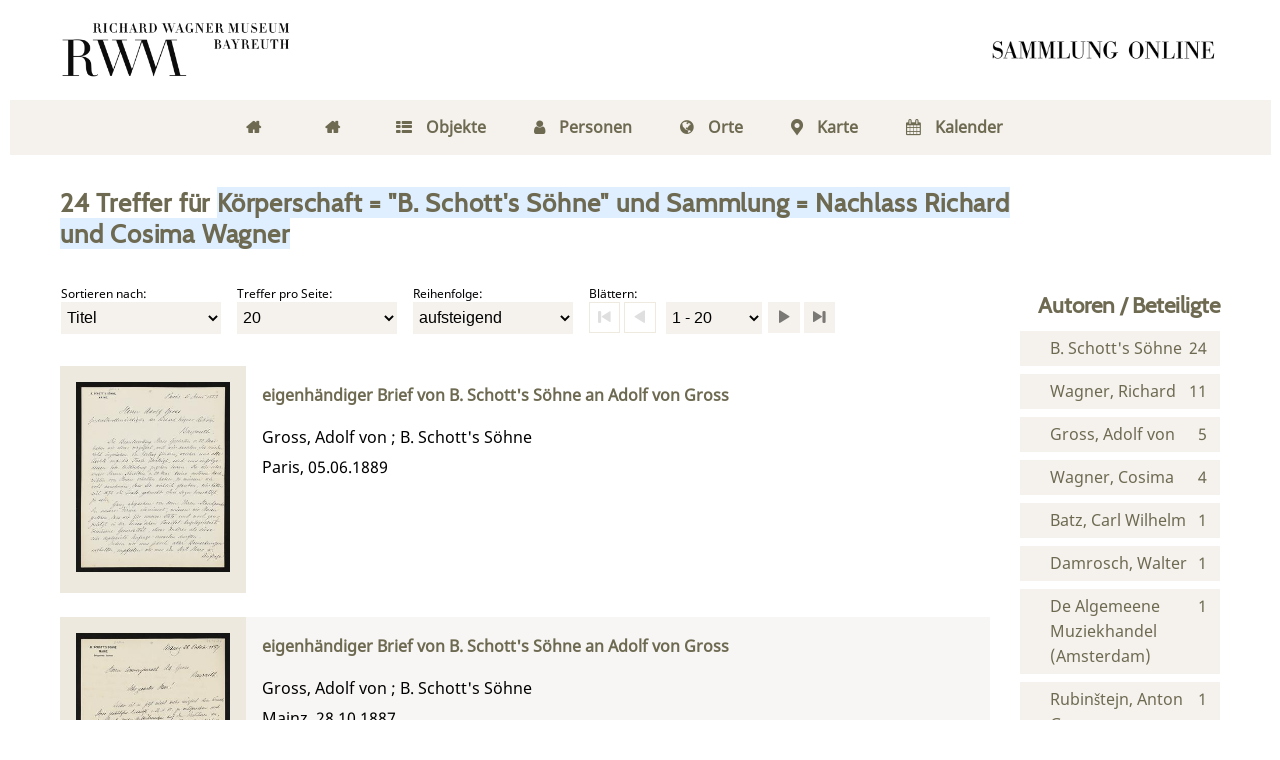

--- FILE ---
content_type: text/html;charset=utf-8
request_url: https://digital.wagnermuseum.de/ncrw/search?&query=vl.corporation%3D%22B.%20Schott%27s%20S%C3%B6hne%22%20and%20vl.domain%3Drwmncrw%20sortBy%20dc.title%2Fasc&operation=searchRetrieve&facets=keyword%3D%22Brief%22
body_size: 6472
content:
<!DOCTYPE html>
<html lang="de"><head><title>Nachlass Richard und Cosima Wagner / Suche K&#246;rperschaft = "B. Schott's S&#246;hne" und Sammlung = Nachlass Richard und Cosima Wagner [1-20]</title><meta http-equiv="Content-Type" content="xml; charset=UTF-8"/><meta name="viewport" content="width = device-width, initial-scale = 1"/><meta name="description" content="Nachlass Richard und Cosima Wagner"/><meta lang="de" content=""/><link rel="shortcut icon" href="/ncrw/domainimage/favicon.png" type="image/x-icon"/><link rel="alternate" type="application/rss+xml" title="Nachlass Richard und Cosima Wagner" href="/ncrw/rss"/><link type="text/css" href="/css/rwm.rwmncrw_content.css?-3573181108462145315" rel="stylesheet"/><script src="/thirdparty/jquery-3.6.0.min.js">&#160;</script><script defer="" src="/static/scripts/main.js">&#160;</script><script defer="" src="/static/scripts/common.js">&#160;</script><script defer="" src="/static/scripts/fulltext.js">&#160;</script><script type="text/javascript" src="/domainresource/static/scripts/custom.js">&#160;</script> 

<script> 
$(document).ready(function() {
 $( "body.bd-guest" ).contextmenu(function(e) {
  e.preventDefault()
 })
});
</script> </head><body style="" class="bd-guest   bd-flexLayout bd-r-rwm bd-m- bd-rwmncrw  bd-retro bd-search bd-portal bd-nav bd-portal-searchResult bd-nav-searchResult bd-search-searchResult bd-listnav"><span style="display:none" id="meta"><var id="tree">&#160;<var id="map-tiles" value="https://{a-b}.tile.openstreetmap.fr/hot/{z}/{x}/{y}.png" class=" places"> </var><var id="map-zoomAdjust" value="0" class=" places"> </var><var id="timeout" value="3600" class=" sessionsys"> </var><var id="name" value="rwmncrw" class=" domain"> </var><var id="relativeRootDomain" value="rwm" class=" domain"> </var><var id="pathinfo" value="/ncrw/search" class=" request"> </var><var id="fulldata" value="false" class=" domain"> </var><var id="search-linkDetailedsearchScope" value="domain" class=" templating"> </var><var id="class" value="search" class=" request"> </var><var id="classtype" value="portal" class=" request"> </var><var id="tab" value="searchResult" class=" request"> </var><var id="id" value="" class=" request"> </var><var id="query" value="vl.corporation=&quot;B. Schott's S&#246;hne&quot; and vl.domain=rwmncrw sortBy dc.title/asc" class=" request"> </var><var id="facets" value="keyword=&quot;Brief&quot;" class=" request"> </var><var id="leftColToggled" value="false" class=" session"> </var><var id="facetFilterToggled" value="false" class=" session"> </var><var id="topheight" value="80" class=" session"> </var><var id="bottomheight" value="20" class=" session"> </var><var id="bodywidth" value="1000" class=" session"> </var><var id="centercolwidth" value="0" class=" session"> </var><var id="middlerowheight" value="476" class=" session"> </var><var id="numberOfThumbs" value="20" class=" session"> </var><var id="clientwidth" value="1000" class=" session"> </var><var id="fullScreen" value="false" class=" session"> </var><var id="staticWidth" value="false" class=" session"> </var><var id="rightcolwidth" value="220" class=" session"> </var><var id="leftcolwidth" value="200" class=" session"> </var><var id="zoomwidth" value="600" class=" session"> </var><var id="mode" value="w" class=" session"> </var><var id="initialized" value="false" class=" session"> </var><var id="sizes" value="128,1200,2000,0,1000,304,1504,504,800" class=" webcache"> </var><var id="availableZoomLevels" value="304,504,800,1000,1504,2000" class=" webcache"> </var><var id="availableZoomLevels" value="304,504,800,1000,1504,2000" class=" webcache"> </var><var id="js-toggleMobileNavi" value="false" class=" templating"> </var><var id="css-mobileMin" value="768px" class=" templating"> </var><var id="tei-on" value="false" class=" templating"> </var><var id="search-alertIfEmpty" value="true" class=" templating"> </var><var id="search-quicksearchScope" value="domain" class=" templating"> </var><var id="search-toggleListMinStructs" value="3" class=" templating"> </var><var id="search-highlightingColor" value="00808066" class=" templating"> </var><var id="layout-wrapperMargins" value="body" class=" templating"> </var><var id="layout-useMiddleContentDIV" value="false" class=" templating"> </var><var id="layout-navPortAboveMiddleContentDIV" value="false" class=" templating"> </var><var id="navPort-align" value="center" class=" templating"> </var><var id="navPath-pageviewStructureResize" value="js" class=" templating"> </var><var id="layout-useLayout" value="flexLayout" class=" templating"> </var><var id="listNavigation-keepToggleState" value="false" class=" templating"> </var><var id="fullscreen-mode" value="None" class=" templating"> </var></var><var id="client" value="browser">&#160;</var><var id="guest" value="true">&#160;</var><var class="layout" id="colleft" value="searchResult,">&#160;</var><var class="layout" id="colright" value="">&#160;</var></span><div id="main" class="divmain "><div id="topParts" class="flex-s-col "><a class="screenreaders" href="#centerParts">zum Inhalt</a><header role="banner" class=""><div id="defaultTop" class="wiki  wiki-top defaultTop wiki-defaultTop defaultTop "><div id="topLogo"><a href="https://www.wagnermuseum.de/" title="Zur Startseite des Richard Wagner Museum"/></div>

<div id="topProject"> <a title="Zur Startseite" href="/"> </a> </div></div><div id="mobileTop" class="defaultTop"><div class="main"><div id="topLogo"><a href="/" title="Zur Startseite des Richard Wagner Museum">&#160;</a></div><div id="topProject"> <a title="Zur Startseite" href="/"> </a> </div><div class="topLiner"><div class="vlsControl vl-mobile-top"><div class="button top-toggler large flat noborder searchglass searchbox toggle"><span style="font-size:0">&#160;</span></div></div></div></div><div class="addbox"><div class="searchbox totoggle"><form method="get" onsubmit="return alertIfEmpty(&quot;mobileQuicksearch&quot;)" name="searchBox" class="searchform" id="mobilequickSearchform" action="/ncrw/search/quick"><a class="textlink  sel " id="searchexpert" href="/ncrw/search" title="Detailsuche"><span>Detailsuche</span></a><div id="mqs-wrap"><label class="screenreaders" for="mobileQuicksearch">Schnellsuche: </label><span class="button large edge slim flat noborder searchglass glassindic"><span style="display:none">&#160;</span></span><input type="text" id="mobileQuicksearch" name="query" class="quicksearch" onfocus="this.value=''" style="" placeholder="Suche " value="" preset="" msg="Bitte mindestens einen Suchbegriff eingeben."/></div><button type="submit" id="quicksearchSubmit" class="button large edge slim flat noborder searchglass"><span class="hidden">OK</span></button></form></div></div></div></header></div><div id="middleParts" class="flex-s-col "><div id="centerParts" class="maincol "><main role="main" class=""><img alt="" style="position:absolute;left:-9999px" id="cInfo" width="0" height="0"/><var id="isFullzoom" value="false" class="zoomfullScreen"> </var><var id="employsPageview" value="false" class="pagetabs"> </var><var id="webcacheSizes" value="128,304,504,800,1000,1200,1504,2000"> </var><var id="navLastSearchUrl" value="/ncrw/search?&amp;query=vl.corporation%3D%22B.%20Schott%27s%20S%C3%B6hne%22%20and%20vl.domain%3Drwmncrw%20sortBy%20dc.title%2Fasc&amp;operation=searchRetrieve&amp;facets=keyword%3D%22Brief%22"> </var><nav class="navPort  primary "><ul id="navPort" class="nav-inline navPort-nav navPort-search-searchResult"><li class="viewCtrl  tab-home firstCtrl tab-doc tab-nav-home" id="tab-doc-home"><a href="/"><i class="fa">&#160;</i><i class="cap tab">Home</i><i class="cap abbrTab __tabHomeAbbr">Home</i></a></li><li class="viewCtrl  tab-home evenCtrl tab-doc tab-nav-home" id="tab-doc-home"><a href="/"><i class="fa">&#160;</i><i class="cap tab">Home</i><i class="cap abbrTab __tabHomeAbbr">Home</i></a></li><li class="viewCtrl  tab-index tab-nav tab-nav-index" id="tab-nav-index"><a href="/ncrw/nav/index/title?s=signature"><i class="fa">&#160;</i><i class="cap tab">Objekte</i><i class="cap abbrTab __tabIndexAbbr">Index</i></a></li><li class="viewCtrl  tab-list evenCtrl tab-name tab-nav-list" id="tab-name-list"><a href="/ncrw/name/list"><i class="fa">&#160;</i><i class="cap tab">Personen</i></a></li><li class="viewCtrl  tab-list tab-place tab-nav-list" id="tab-place-list"><a href="/ncrw/place/list"><i class="fa">&#160;</i><i class="cap tab">Orte</i></a></li><li class="viewCtrl  tab-map evenCtrl tab-place tab-nav-map" id="tab-place-map"><a href="/ncrw/place/map"><i class="fa">&#160;</i><i class="cap tab">Karte</i></a></li><li class="viewCtrl  tab-list lastCtrl tab-date tab-nav-list" id="tab-date-list"><a href="/ncrw/date/list"><i class="fa">&#160;</i><i class="cap tab">Kalender</i><i class="cap abbrTab __tabDateListAbbr">Kalender</i></a></li><span style="font-size:0px">&#160;</span></ul></nav><a class="screenreaders" name="centerParts">&#160;</a><h1 class="mainheader titlesBar listNavigation-margin" id="searchResHeader"><div class="headertext"><span><span class="titlecount">24</span> Treffer</span><span> f&#252;r </span><span class="searchterm"> K&#246;rperschaft = "B. Schott's S&#246;hne" und Sammlung = Nachlass Richard und Cosima Wagner</span></div></h1><a class="screenreaders" href="#listNavigation">zu den Filteroptionen</a><div class="listNavigation column center " id="listNavigation"><a class="screenreaders" name="listNavigation">&#160;</a><nav role="navigation"><div id="facetDataMainheader"><h4 class="menuheader"><div id="fdmhead">Schlie&#223;en</div></h4></div><div class="listNavBox" id="facetData"><div class="menusection name" style=""><h4 class="menuheader menuheader-name" id=""><div>Autoren / Beteiligte</div></h4><div class="menubox menubox menubox-name"><ul class="vl-nav nav"><li><a name="/ncrw/search" href="?&amp;query=vl.corporation%3D%22B.%20Schott's%20S%C3%B6hne%22%20and%20vl.domain%3Drwmncrw%20sortBy%20dc.title%2Fasc&amp;operation=searchRetrieve&amp;facets=keyword%3D%22Brief%22%20and%20name%3D%22B.%20Schott's%20S%C3%B6hne%22" rel="nofollow"><span class="itemCount" style="float:right"><span>24</span><span class="screenreaders">Eintr&#228;ge f&#252;r </span></span><span class="item">B. Schott's S&#246;hne</span></a></li><li><a name="/ncrw/search" href="?&amp;query=vl.corporation%3D%22B.%20Schott's%20S%C3%B6hne%22%20and%20vl.domain%3Drwmncrw%20sortBy%20dc.title%2Fasc&amp;operation=searchRetrieve&amp;facets=keyword%3D%22Brief%22%20and%20name%3D%22Wagner%2C%20Richard%22" rel="nofollow"><span class="itemCount" style="float:right"><span>11</span><span class="screenreaders">Eintr&#228;ge f&#252;r </span></span><span class="item">Wagner, Richard</span></a></li><li><a name="/ncrw/search" href="?&amp;query=vl.corporation%3D%22B.%20Schott's%20S%C3%B6hne%22%20and%20vl.domain%3Drwmncrw%20sortBy%20dc.title%2Fasc&amp;operation=searchRetrieve&amp;facets=keyword%3D%22Brief%22%20and%20name%3D%22Gross%2C%20Adolf%20von%22" rel="nofollow"><span class="itemCount" style="float:right"><span>5</span><span class="screenreaders">Eintr&#228;ge f&#252;r </span></span><span class="item">Gross, Adolf von</span></a></li><li><a name="/ncrw/search" href="?&amp;query=vl.corporation%3D%22B.%20Schott's%20S%C3%B6hne%22%20and%20vl.domain%3Drwmncrw%20sortBy%20dc.title%2Fasc&amp;operation=searchRetrieve&amp;facets=keyword%3D%22Brief%22%20and%20name%3D%22Wagner%2C%20Cosima%22" rel="nofollow"><span class="itemCount" style="float:right"><span>4</span><span class="screenreaders">Eintr&#228;ge f&#252;r </span></span><span class="item">Wagner, Cosima</span></a></li><li><a name="/ncrw/search" href="?&amp;query=vl.corporation%3D%22B.%20Schott's%20S%C3%B6hne%22%20and%20vl.domain%3Drwmncrw%20sortBy%20dc.title%2Fasc&amp;operation=searchRetrieve&amp;facets=keyword%3D%22Brief%22%20and%20name%3D%22Batz%2C%20Carl%20Wilhelm%22" rel="nofollow"><span class="itemCount" style="float:right"><span>1</span><span class="screenreaders">Eintr&#228;ge f&#252;r </span></span><span class="item">Batz, Carl Wilhelm</span></a></li><li><a name="/ncrw/search" href="?&amp;query=vl.corporation%3D%22B.%20Schott's%20S%C3%B6hne%22%20and%20vl.domain%3Drwmncrw%20sortBy%20dc.title%2Fasc&amp;operation=searchRetrieve&amp;facets=keyword%3D%22Brief%22%20and%20name%3D%22Damrosch%2C%20Walter%22" rel="nofollow"><span class="itemCount" style="float:right"><span>1</span><span class="screenreaders">Eintr&#228;ge f&#252;r </span></span><span class="item">Damrosch, Walter</span></a></li><li><a name="/ncrw/search" href="?&amp;query=vl.corporation%3D%22B.%20Schott's%20S%C3%B6hne%22%20and%20vl.domain%3Drwmncrw%20sortBy%20dc.title%2Fasc&amp;operation=searchRetrieve&amp;facets=keyword%3D%22Brief%22%20and%20name%3D%22De%20Algemeene%20Muziekhandel%20(Amsterdam)%22" rel="nofollow"><span class="itemCount" style="float:right"><span>1</span><span class="screenreaders">Eintr&#228;ge f&#252;r </span></span><span class="item">De Algemeene Muziekhandel (Amsterdam)</span></a></li><li><a name="/ncrw/search" href="?&amp;query=vl.corporation%3D%22B.%20Schott's%20S%C3%B6hne%22%20and%20vl.domain%3Drwmncrw%20sortBy%20dc.title%2Fasc&amp;operation=searchRetrieve&amp;facets=keyword%3D%22Brief%22%20and%20name%3D%22Rubin%C5%A1tejn%2C%20Anton%20G.%22" rel="nofollow"><span class="itemCount" style="float:right"><span>1</span><span class="screenreaders">Eintr&#228;ge f&#252;r </span></span><span class="item">Rubin&#353;tejn, Anton G.</span></a></li><li><a name="/ncrw/search" href="?&amp;query=vl.corporation%3D%22B.%20Schott's%20S%C3%B6hne%22%20and%20vl.domain%3Drwmncrw%20sortBy%20dc.title%2Fasc&amp;operation=searchRetrieve&amp;facets=keyword%3D%22Brief%22%20and%20name%3D%22Strecker%2C%20Ludwig%2C%20senior%22" rel="nofollow"><span class="itemCount" style="float:right"><span>1</span><span class="screenreaders">Eintr&#228;ge f&#252;r </span></span><span class="item">Strecker, Ludwig, senior</span></a></li><li><a name="/ncrw/search" href="?&amp;query=vl.corporation%3D%22B.%20Schott's%20S%C3%B6hne%22%20and%20vl.domain%3Drwmncrw%20sortBy%20dc.title%2Fasc&amp;operation=searchRetrieve&amp;facets=keyword%3D%22Brief%22%20and%20name%3D%22Voltz%20und%20Batz%22" rel="nofollow"><span class="itemCount" style="float:right"><span>1</span><span class="screenreaders">Eintr&#228;ge f&#252;r </span></span><span class="item">Voltz und Batz</span></a></li><li><a name="/ncrw/search" href="?&amp;query=vl.corporation%3D%22B.%20Schott's%20S%C3%B6hne%22%20and%20vl.domain%3Drwmncrw%20sortBy%20dc.title%2Fasc&amp;operation=searchRetrieve&amp;facets=keyword%3D%22Brief%22%20and%20name%3D%22Voltz%2C%20Carl%22" class="toggled-facetitems" rel="nofollow"><span class="itemCount" style="float:right"><span>1</span><span class="screenreaders">Eintr&#228;ge f&#252;r </span></span><span class="item">Voltz, Carl</span></a></li></ul></div><a class="toggle-facetitems toggle-facetitems-name expand-facetitems">Zeige 1 weitere</a><a class="toggle-facetitems reduce-facetitems" style="display:none">Zeige erste 10</a></div><div class="menusection d100" style=""><h4 class="menuheader menuheader-d100" id=""><div>Zeitr&#228;ume</div></h4><div class="menubox menubox menubox-d100"><ul class="vl-nav nav"><li><a name="/ncrw/search" href="?&amp;query=vl.corporation%3D%22B.%20Schott's%20S%C3%B6hne%22%20and%20vl.domain%3Drwmncrw%20sortBy%20dc.title%2Fasc&amp;operation=searchRetrieve&amp;facets=keyword%3D%22Brief%22%20and%20d100%3D%221800%22" rel="nofollow"><span class="itemCount" style="float:right"><span>22</span><span class="screenreaders">Eintr&#228;ge f&#252;r </span></span><span class="item">1801-1900</span></a></li><li><a name="/ncrw/search" href="?&amp;query=vl.corporation%3D%22B.%20Schott's%20S%C3%B6hne%22%20and%20vl.domain%3Drwmncrw%20sortBy%20dc.title%2Fasc&amp;operation=searchRetrieve&amp;facets=keyword%3D%22Brief%22%20and%20d100%3D%221900%22" rel="nofollow"><span class="itemCount" style="float:right"><span>1</span><span class="screenreaders">Eintr&#228;ge f&#252;r </span></span><span class="item">1901-2000</span></a></li></ul></div></div><div class="menusection keyword" style=""><h4 class="menuheader menuheader-keyword" id=""><div>Schlagw&#246;rter</div></h4><div class="menubox menubox menubox-keyword"><ul class="vl-nav nav"><li><a title="Filter aufheben" name="/ncrw/search" href="?&amp;query=vl.corporation%3D%22B.%20Schott's%20S%C3%B6hne%22%20and%20vl.domain%3Drwmncrw%20sortBy%20dc.title%2Fasc&amp;operation=searchRetrieve" rel="nofollow" class="sel"><span class="itemCount" style="float:right"><span>24</span><span class="screenreaders">Eintr&#228;ge f&#252;r </span></span><span class="item">Brief</span></a></li></ul></div></div><div class="menusection country" style=""><h4 class="menuheader menuheader-country" id=""><div>Staaten</div></h4><div class="menubox menubox menubox-country"><ul class="vl-nav nav"><li><a name="/ncrw/search" href="?&amp;query=vl.corporation%3D%22B.%20Schott's%20S%C3%B6hne%22%20and%20vl.domain%3Drwmncrw%20sortBy%20dc.title%2Fasc&amp;operation=searchRetrieve&amp;facets=keyword%3D%22Brief%22%20and%20country%3D%22102017%22" rel="nofollow"><span class="itemCount" style="float:right"><span>21</span><span class="screenreaders">Eintr&#228;ge f&#252;r </span></span><span class="item">Deutschland</span></a></li><li><a name="/ncrw/search" href="?&amp;query=vl.corporation%3D%22B.%20Schott's%20S%C3%B6hne%22%20and%20vl.domain%3Drwmncrw%20sortBy%20dc.title%2Fasc&amp;operation=searchRetrieve&amp;facets=keyword%3D%22Brief%22%20and%20country%3D%22102039%22" rel="nofollow"><span class="itemCount" style="float:right"><span>1</span><span class="screenreaders">Eintr&#228;ge f&#252;r </span></span><span class="item">Frankreich</span></a></li><li><a name="/ncrw/search" href="?&amp;query=vl.corporation%3D%22B.%20Schott's%20S%C3%B6hne%22%20and%20vl.domain%3Drwmncrw%20sortBy%20dc.title%2Fasc&amp;operation=searchRetrieve&amp;facets=keyword%3D%22Brief%22%20and%20country%3D%22102046%22" rel="nofollow"><span class="itemCount" style="float:right"><span>1</span><span class="screenreaders">Eintr&#228;ge f&#252;r </span></span><span class="item">Vereinigtes K&#246;nigreich</span></a></li></ul></div></div><div class="menusection state" style=""><h4 class="menuheader menuheader-state" id=""><div>Regionen</div></h4><div class="menubox menubox menubox-state"><ul class="vl-nav nav"><li><a name="/ncrw/search" href="?&amp;query=vl.corporation%3D%22B.%20Schott's%20S%C3%B6hne%22%20and%20vl.domain%3Drwmncrw%20sortBy%20dc.title%2Fasc&amp;operation=searchRetrieve&amp;facets=keyword%3D%22Brief%22%20and%20state%3D%22102077%22" rel="nofollow"><span class="itemCount" style="float:right"><span>21</span><span class="screenreaders">Eintr&#228;ge f&#252;r </span></span><span class="item">Rheinland-Pfalz</span></a></li><li><a name="/ncrw/search" href="?&amp;query=vl.corporation%3D%22B.%20Schott's%20S%C3%B6hne%22%20and%20vl.domain%3Drwmncrw%20sortBy%20dc.title%2Fasc&amp;operation=searchRetrieve&amp;facets=keyword%3D%22Brief%22%20and%20state%3D%22102038%22" rel="nofollow"><span class="itemCount" style="float:right"><span>1</span><span class="screenreaders">Eintr&#228;ge f&#252;r </span></span><span class="item">&#206;le-de-France</span></a></li><li><a name="/ncrw/search" href="?&amp;query=vl.corporation%3D%22B.%20Schott's%20S%C3%B6hne%22%20and%20vl.domain%3Drwmncrw%20sortBy%20dc.title%2Fasc&amp;operation=searchRetrieve&amp;facets=keyword%3D%22Brief%22%20and%20state%3D%22102045%22" rel="nofollow"><span class="itemCount" style="float:right"><span>1</span><span class="screenreaders">Eintr&#228;ge f&#252;r </span></span><span class="item">England</span></a></li></ul></div></div><div class="menusection place" style=""><h4 class="menuheader menuheader-place" id=""><div>Orte</div></h4><div class="menubox menubox menubox-place"><ul class="vl-nav nav"><li><a name="/ncrw/search" href="?&amp;query=vl.corporation%3D%22B.%20Schott's%20S%C3%B6hne%22%20and%20vl.domain%3Drwmncrw%20sortBy%20dc.title%2Fasc&amp;operation=searchRetrieve&amp;facets=keyword%3D%22Brief%22%20and%20place%3D%22101521%22" rel="nofollow"><span class="itemCount" style="float:right"><span>21</span><span class="screenreaders">Eintr&#228;ge f&#252;r </span></span><span class="item">Mainz</span></a></li><li><a name="/ncrw/search" href="?&amp;query=vl.corporation%3D%22B.%20Schott's%20S%C3%B6hne%22%20and%20vl.domain%3Drwmncrw%20sortBy%20dc.title%2Fasc&amp;operation=searchRetrieve&amp;facets=keyword%3D%22Brief%22%20and%20place%3D%22101483%22" rel="nofollow"><span class="itemCount" style="float:right"><span>1</span><span class="screenreaders">Eintr&#228;ge f&#252;r </span></span><span class="item">Paris</span></a></li><li><a name="/ncrw/search" href="?&amp;query=vl.corporation%3D%22B.%20Schott's%20S%C3%B6hne%22%20and%20vl.domain%3Drwmncrw%20sortBy%20dc.title%2Fasc&amp;operation=searchRetrieve&amp;facets=keyword%3D%22Brief%22%20and%20place%3D%22101486%22" rel="nofollow"><span class="itemCount" style="float:right"><span>1</span><span class="screenreaders">Eintr&#228;ge f&#252;r </span></span><span class="item">London</span></a></li></ul></div></div><div class="menusection language" style=""><h4 class="menuheader menuheader-language" id=""><div>Sprachen</div></h4><div class="menubox menubox menubox-language"><ul class="vl-nav nav"><li><a name="/ncrw/search" href="?&amp;query=vl.corporation%3D%22B.%20Schott's%20S%C3%B6hne%22%20and%20vl.domain%3Drwmncrw%20sortBy%20dc.title%2Fasc&amp;operation=searchRetrieve&amp;facets=keyword%3D%22Brief%22%20and%20language%3D%22ger%22" rel="nofollow"><span class="itemCount" style="float:right"><span>23</span><span class="screenreaders">Eintr&#228;ge f&#252;r </span></span><span class="item">Deutsch</span></a></li><li><a name="/ncrw/search" href="?&amp;query=vl.corporation%3D%22B.%20Schott's%20S%C3%B6hne%22%20and%20vl.domain%3Drwmncrw%20sortBy%20dc.title%2Fasc&amp;operation=searchRetrieve&amp;facets=keyword%3D%22Brief%22%20and%20language%3D%22eng%22" rel="nofollow"><span class="itemCount" style="float:right"><span>1</span><span class="screenreaders">Eintr&#228;ge f&#252;r </span></span><span class="item">Englisch</span></a></li></ul></div></div></div></nav></div><nav role="navigation" class="wr-mainheaderNaviBox" content="sort"><div id="mainheaderNaviBox" class="listNavigation-margin"><div id="mainnaviSortBox" class="mainnaviElement "><div><div id="sortByDropdown-label" class="mainnaviCaption">Sortieren nach: </div><span class="drop2"><form><input type="hidden" name="operation" value="searchRetrieve"/><input type="hidden" name="facets" value="keyword=&quot;Brief&quot;"/><select aria-labelledby="sortByDropdown-label" name="query" class="change by " id="sortByDropdown"><option value="vl.corporation=&quot;B. Schott's S&#246;hne&quot; and vl.domain=rwmncrw sortBy relevance/desc">Relevanz</option><option value="vl.corporation=&quot;B. Schott's S&#246;hne&quot; and vl.domain=rwmncrw sortBy dc.title/asc" selected="selected">Titel</option><option value="vl.corporation=&quot;B. Schott's S&#246;hne&quot; and vl.domain=rwmncrw sortBy bib.personalName/asc">Autor / Beteiligte</option><option value="vl.corporation=&quot;B. Schott's S&#246;hne&quot; and vl.domain=rwmncrw sortBy bib.originPlace/asc">Ort</option><option value="vl.corporation=&quot;B. Schott's S&#246;hne&quot; and vl.domain=rwmncrw sortBy dc.date/asc">Jahr</option></select></form></span></div></div><div id="mainnaviMax" class="mainnaviElement "><div><div id="maxDropdown-label" class="mainnaviCaption">Treffer pro Seite: </div><form method="get"><select aria-labelledby="maxDropdown-label" id="maxDropdown" name="maximumRecords" class="change"><option value="10">10</option><option value="20" selected="selected">20</option><option value="30">30</option><option value="50">50</option><option value="100">100</option></select><input type="hidden" name="query" value="vl.corporation=&quot;B. Schott's S&#246;hne&quot; and vl.domain=rwmncrw sortBy dc.title/asc"/><input type="hidden" name="operation" value="searchRetrieve"/><input type="hidden" name="facets" value="keyword=&quot;Brief&quot;"/></form></div></div><div id="mainnaviOrder" class="mainnaviElement "><div><div id="sortOrderDropdown-label" class="mainnaviCaption">Reihenfolge: </div><form method="get"><input type="hidden" name="operation" value="searchRetrieve"/><input type="hidden" name="facets" value="keyword=&quot;Brief&quot;"/><select aria-labelledby="sortOrderDropdown-label" id="sortOrderDropdown" class="change" name="query"><option selected="selected" value="vl.corporation=&quot;B. Schott's S&#246;hne&quot; and vl.domain=rwmncrw sortBy dc.title/asc">aufsteigend</option><option value="vl.corporation=&quot;B. Schott's S&#246;hne&quot; and vl.domain=rwmncrw sortBy dc.title/desc">absteigend</option></select></form></div></div><div id="mainnaviControls" class="mainnaviElement"><div><div id="navDropdown-label" class="mainnaviCaption">Bl&#228;ttern: </div><span class="naviControls"><div class="paginglink"><span class="vls-button start_s inactive"><span class="screenreaders">Erste Seite</span></span></div><div class="paginglink"><span class="vls-button back_s inactive"><span class="screenreaders">Vorige Seite</span></span></div><span class="drop"><span class="drop"><form method="get"><label class="screenreaders" for="navDropdown">Gehe zu Seiten</label><select id="navDropdown" title="Gehe zu Seiten" name="startRecord" class="change offset"><option value="1" selected="selected">1 - 20</option><option value="21">21 - 24</option></select><input type="hidden" name="query" value="vl.corporation=&quot;B. Schott's S&#246;hne&quot; and vl.domain=rwmncrw sortBy dc.title/asc"/><input type="hidden" name="operation" value="searchRetrieve"/><input type="hidden" name="facets" value="keyword=&quot;Brief&quot;"/></form></span></span><div class="paginglink"><a class="vls-button forw" href="/ncrw/search?query=vl.corporation%3D%22B.%20Schott%27s%20S%C3%B6hne%22%20and%20vl.domain%3Drwmncrw%20sortBy%20dc.title%2Fasc&amp;operation=searchRetrieve&amp;facets=keyword%3D%22Brief%22&amp;startRecord=21" rel="nofollow" title="N&#228;chste Seite"><span class="screenreaders">N&#228;chste Seite</span></a></div><div class="paginglink"><a class="vls-button end" href="/ncrw/search?query=vl.corporation%3D%22B.%20Schott%27s%20S%C3%B6hne%22%20and%20vl.domain%3Drwmncrw%20sortBy%20dc.title%2Fasc&amp;operation=searchRetrieve&amp;facets=keyword%3D%22Brief%22&amp;startRecord=21" rel="nofollow" title="Letzte Seite"><span class="screenreaders">Letzte Seite</span></a></div></span></div></div></div></nav><div id="mainheaderNaviBox-after" class="mainheader listNavigation-margin">&#160;</div><ul id="searchResult" class="vls-list md-list csslayout listNavigation-margin " aria-controls="mainheaderNaviBox"><li><div class="csslayout thumb"><a class="thumb" href="/ncrw/content/titleinfo/60513"><img alt="Titelblatt" loading="lazy" class="transparency" src="/rwmncrw/download/webcache/304/51250" style="width:154px; height:190px"/></a></div><div class="csslayout miniTitleinfo"><div class="bdata"><h3><a class="title" href="/ncrw/content/titleinfo/60513">eigenh&#228;ndiger Brief von B. Schott's S&#246;hne an Adolf von Gross</a></h3><div class="author"><span class="role-rcp">Gross, Adolf von</span><span> ; </span><span class="role-aut">B. Schott's S&#246;hne</span></div><div class="origin">Paris, 05.06.1889</div></div></div></li><li><div class="csslayout thumb"><a class="thumb" href="/ncrw/content/titleinfo/60515"><img alt="Titelblatt" loading="lazy" class="transparency" src="/rwmncrw/download/webcache/304/51253" style="width:154px; height:195px"/></a></div><div class="csslayout miniTitleinfo"><div class="bdata"><h3><a class="title" href="/ncrw/content/titleinfo/60515">eigenh&#228;ndiger Brief von B. Schott's S&#246;hne an Adolf von Gross</a></h3><div class="author"><span class="role-rcp">Gross, Adolf von</span><span> ; </span><span class="role-aut">B. Schott's S&#246;hne</span></div><div class="origin">Mainz, 28.10.1887</div></div></div></li><li><div class="csslayout thumb"><a class="thumb" href="/ncrw/content/titleinfo/60517"><img alt="Titelblatt" loading="lazy" class="transparency" src="/rwmncrw/download/webcache/304/51255" style="width:154px; height:187px"/></a></div><div class="csslayout miniTitleinfo"><div class="bdata"><h3><a class="title" href="/ncrw/content/titleinfo/60517">eigenh&#228;ndiger Brief von B. Schott's S&#246;hne an Adolf von Gross</a></h3><div class="author"><span class="role-rcp">Gross, Adolf von</span><span> ; </span><span class="role-aut">B. Schott's S&#246;hne</span></div><div class="origin">Mainz, 12.06.1888</div></div></div></li><li><div class="csslayout thumb"><a class="thumb" href="/ncrw/content/titleinfo/60525"><img alt="Titelblatt" loading="lazy" class="transparency" src="/rwmncrw/download/webcache/304/51261" style="width:154px; height:191px"/></a></div><div class="csslayout miniTitleinfo"><div class="bdata"><h3><a class="title" href="/ncrw/content/titleinfo/60525">eigenh&#228;ndiger Brief von B. Schott's S&#246;hne an Adolf von Gross</a></h3><div class="author"><span class="role-rcp">Gross, Adolf von</span><span> ; </span><span class="role-aut">B. Schott's S&#246;hne</span></div><div class="origin">Mainz, 12.10.1896</div></div></div></li><li><div class="csslayout thumb"><a class="thumb" href="/ncrw/content/titleinfo/60523"><img alt="Titelblatt" loading="lazy" class="transparency" src="/rwmncrw/download/webcache/304/51259" style="width:154px; height:191px"/></a></div><div class="csslayout miniTitleinfo"><div class="bdata"><h3><a class="title" href="/ncrw/content/titleinfo/60523">eigenh&#228;ndiger Brief von B. Schott's S&#246;hne an Adolf von Gross, eigenh&#228;ndige Zeilen von Adolf von Gro&#223; an B. Schott's S&#246;hne</a></h3><div class="author"><span class="role-rcp">Gross, Adolf von</span><span> ; </span><span class="role-aut">B. Schott's S&#246;hne</span><span> ; </span><span class="role-aut">Gross, Adolf von</span><span> ; </span><span class="role-rcp">B. Schott's S&#246;hne</span></div><div class="origin">Mainz, 01.10.1896</div></div></div></li><li><div class="csslayout thumb"><a class="thumb" href="/ncrw/content/titleinfo/60509"><img alt="Titelblatt" loading="lazy" class="transparency" src="/rwmncrw/download/webcache/304/51248" style="width:154px; height:195px"/></a></div><div class="csslayout miniTitleinfo"><div class="bdata"><h3><a class="title" href="/ncrw/content/titleinfo/60509">eigenh&#228;ndiger Brief von B. Schott's S&#246;hne an Anton Rubinstein</a></h3><div class="author"><span class="role-rcp">Rubin&#353;tejn, Anton G.</span><span> ; </span><span class="role-aut">B. Schott's S&#246;hne</span></div><div class="origin">Mainz, 20.11.1881</div></div></div></li><li><div class="csslayout thumb"><a class="thumb" href="/ncrw/content/titleinfo/60501"><img alt="Titelblatt" loading="lazy" class="transparency" src="/rwmncrw/download/webcache/304/51232" style="width:154px; height:232px"/></a></div><div class="csslayout miniTitleinfo"><div class="bdata"><h3><a class="title" href="/ncrw/content/titleinfo/60501">eigenh&#228;ndiger Brief von B. Schott's S&#246;hne an Cosima Wagner</a></h3><div class="author"><span class="role-rcp">Wagner, Cosima</span><span> ; </span><span class="role-aut">B. Schott's S&#246;hne</span></div><div class="origin">Mainz, 23.08.1877</div></div></div></li><li><div class="csslayout thumb"><a class="thumb" href="/ncrw/content/titleinfo/60503"><img alt="Titelblatt" loading="lazy" class="transparency" src="/rwmncrw/download/webcache/304/51236" style="width:154px; height:192px"/></a></div><div class="csslayout miniTitleinfo"><div class="bdata"><h3><a class="title" href="/ncrw/content/titleinfo/60503">eigenh&#228;ndiger Brief von B. Schott's S&#246;hne an Cosima Wagner</a></h3><div class="author"><span class="role-rcp">Wagner, Cosima</span><span> ; </span><span class="role-aut">B. Schott's S&#246;hne</span></div><div class="origin">Mainz, 10.11.1877</div></div></div></li><li><div class="csslayout thumb"><a class="thumb" href="/ncrw/content/titleinfo/60505"><img alt="Titelblatt" loading="lazy" class="transparency" src="/rwmncrw/download/webcache/304/51239" style="width:154px; height:234px"/></a></div><div class="csslayout miniTitleinfo"><div class="bdata"><h3><a class="title" href="/ncrw/content/titleinfo/60505">eigenh&#228;ndiger Brief von B. Schott's S&#246;hne an Cosima Wagner</a></h3><div class="author"><span class="role-rcp">Wagner, Cosima</span><span> ; </span><span class="role-aut">B. Schott's S&#246;hne</span></div><div class="origin">Mainz, 14.11.1877</div></div></div></li><li><div class="csslayout thumb"><a class="thumb" href="/ncrw/content/titleinfo/60507"><img alt="Titelblatt" loading="lazy" class="transparency" src="/rwmncrw/download/webcache/304/51243" style="width:154px; height:235px"/></a></div><div class="csslayout miniTitleinfo"><div class="bdata"><h3><a class="title" href="/ncrw/content/titleinfo/60507">eigenh&#228;ndiger Brief von B. Schott's S&#246;hne an Cosima Wagner, eigenh&#228;ndige Zeilen von Ludwig Strecker an Cosima Wagner</a></h3><div class="author"><span class="role-rcp">Wagner, Cosima</span><span> ; </span><span class="role-aut">B. Schott's S&#246;hne</span></div><div class="origin">Mainz, 17.11.1877</div></div></div></li><li><div class="csslayout thumb"><a class="thumb" href="/ncrw/content/titleinfo/91589"><img alt="Titelblatt" loading="lazy" class="transparency" src="/rwmncrw/download/webcache/304/84765" style="width:154px; height:231px"/></a></div><div class="csslayout miniTitleinfo"><div class="bdata"><h3><a class="title" href="/ncrw/content/titleinfo/91589">eigenh&#228;ndiger Brief von B. Schott's S&#246;hne an Richard Wagner</a></h3><div class="author"><span class="role-rcp">Wagner, Richard</span><span> ; </span><span class="role-aut">B. Schott's S&#246;hne</span></div><div class="origin">ohne Ort, ohne Datum</div></div></div></li><li><div class="csslayout thumb"><a class="thumb" href="/ncrw/content/titleinfo/91591"><img alt="Titelblatt" loading="lazy" class="transparency" src="/rwmncrw/download/webcache/304/84764" style="width:154px; height:236px"/></a></div><div class="csslayout miniTitleinfo"><div class="bdata"><h3><a class="title" href="/ncrw/content/titleinfo/91591">eigenh&#228;ndiger Brief von B. Schott's S&#246;hne an Richard Wagner</a></h3><div class="author"><span class="role-rcp">Wagner, Richard</span><span> ; </span><span class="role-aut">B. Schott's S&#246;hne</span></div><div class="origin">Mainz, 19.04.1881</div></div></div></li><li><div class="csslayout thumb"><a class="thumb" href="/ncrw/content/titleinfo/60487"><img alt="Titelblatt" loading="lazy" class="transparency" src="/rwmncrw/download/webcache/304/51211" style="width:154px; height:192px"/></a></div><div class="csslayout miniTitleinfo"><div class="bdata"><h3><a class="title" href="/ncrw/content/titleinfo/60487">eigenh&#228;ndiger Brief von B. Schott's S&#246;hne an Richard Wagner</a></h3><div class="author"><span class="role-rcp">Wagner, Richard</span><span> ; </span><span class="role-aut">B. Schott's S&#246;hne</span></div><div class="origin">Mainz, 10.08.1874</div></div></div></li><li><div class="csslayout thumb"><a class="thumb" href="/ncrw/content/titleinfo/60488"><img alt="Titelblatt" loading="lazy" class="transparency" src="/rwmncrw/download/webcache/304/51213" style="width:154px; height:189px"/></a></div><div class="csslayout miniTitleinfo"><div class="bdata"><h3><a class="title" href="/ncrw/content/titleinfo/60488">eigenh&#228;ndiger Brief von B. Schott's S&#246;hne an Richard Wagner</a></h3><div class="author"><span class="role-rcp">Wagner, Richard</span><span> ; </span><span class="role-aut">B. Schott's S&#246;hne</span></div><div class="origin">Mainz, 18.10.1874</div></div></div></li><li><div class="csslayout thumb"><a class="thumb" href="/ncrw/content/titleinfo/60490"><img alt="Titelblatt" loading="lazy" class="transparency" src="/rwmncrw/download/webcache/304/51214" style="width:154px; height:231px"/></a></div><div class="csslayout miniTitleinfo"><div class="bdata"><h3><a class="title" href="/ncrw/content/titleinfo/60490">eigenh&#228;ndiger Brief von B. Schott's S&#246;hne an Richard Wagner</a></h3><div class="author"><span class="role-rcp">Wagner, Richard</span><span> ; </span><span class="role-aut">B. Schott's S&#246;hne</span></div><div class="origin">Mainz, 23.01.1875</div></div></div></li><li><div class="csslayout thumb"><a class="thumb" href="/ncrw/content/titleinfo/60492"><img alt="Titelblatt" loading="lazy" class="transparency" src="/rwmncrw/download/webcache/304/51219" style="width:154px; height:188px"/></a></div><div class="csslayout miniTitleinfo"><div class="bdata"><h3><a class="title" href="/ncrw/content/titleinfo/60492">eigenh&#228;ndiger Brief von B. Schott's S&#246;hne an Richard Wagner</a></h3><div class="author"><span class="role-rcp">Wagner, Richard</span><span> ; </span><span class="role-aut">B. Schott's S&#246;hne</span></div><div class="origin">Mainz, 13.02.1875</div></div></div></li><li><div class="csslayout thumb"><a class="thumb" href="/ncrw/content/titleinfo/60494"><img alt="Titelblatt" loading="lazy" class="transparency" src="/rwmncrw/download/webcache/304/51222" style="width:154px; height:188px"/></a></div><div class="csslayout miniTitleinfo"><div class="bdata"><h3><a class="title" href="/ncrw/content/titleinfo/60494">eigenh&#228;ndiger Brief von B. Schott's S&#246;hne an Richard Wagner</a></h3><div class="author"><span class="role-rcp">Wagner, Richard</span><span> ; </span><span class="role-aut">B. Schott's S&#246;hne</span></div><div class="origin">Mainz, 23.03.1875</div></div></div></li><li><div class="csslayout thumb"><a class="thumb" href="/ncrw/content/titleinfo/60496"><img alt="Titelblatt" loading="lazy" class="transparency" src="/rwmncrw/download/webcache/304/51223" style="width:154px; height:229px"/></a></div><div class="csslayout miniTitleinfo"><div class="bdata"><h3><a class="title" href="/ncrw/content/titleinfo/60496">eigenh&#228;ndiger Brief von B. Schott's S&#246;hne an Richard Wagner</a></h3><div class="author"><span class="role-rcp">Wagner, Richard</span><span> ; </span><span class="role-aut">B. Schott's S&#246;hne</span></div><div class="origin">Mainz, 12.05.1875</div></div></div></li><li><div class="csslayout thumb"><a class="thumb" href="/ncrw/content/titleinfo/60498"><img alt="Titelblatt" loading="lazy" class="transparency" src="/rwmncrw/download/webcache/304/51227" style="width:154px; height:193px"/></a></div><div class="csslayout miniTitleinfo"><div class="bdata"><h3><a class="title" href="/ncrw/content/titleinfo/60498">eigenh&#228;ndiger Brief von B. Schott's S&#246;hne an Richard Wagner</a></h3><div class="author"><span class="role-rcp">Wagner, Richard</span><span> ; </span><span class="role-aut">B. Schott's S&#246;hne</span></div><div class="origin">Mainz, 02.05.1876</div></div></div></li><li><div class="csslayout thumb"><a class="thumb" href="/ncrw/content/titleinfo/60500"><img alt="Titelblatt" loading="lazy" class="transparency" src="/rwmncrw/download/webcache/304/51229" style="width:154px; height:192px"/></a></div><div class="csslayout miniTitleinfo"><div class="bdata"><h3><a class="title" href="/ncrw/content/titleinfo/60500">eigenh&#228;ndiger Brief von B. Schott's S&#246;hne an Richard Wagner</a></h3><div class="author"><span class="role-rcp">Wagner, Richard</span><span> ; </span><span class="role-aut">B. Schott's S&#246;hne</span></div><div class="origin">Mainz, 12.04.1877</div></div></div></li></ul><nav class="list-paging naviControls bottomNav " role="navigation"><div><div class="paginglink"><span class="vls-button start_s inactive"><span class="screenreaders">Erste Seite</span></span></div><div class="paginglink"><span class="vls-button back_s inactive"><span class="screenreaders">Vorige Seite</span></span></div><span class="drop"><span class="drop"><form method="get"><label class="screenreaders" for="navDropdown">Gehe zu Seiten</label><select id="navDropdown" title="Gehe zu Seiten" name="startRecord" class="change offset"><option value="1" selected="selected">1 - 20</option><option value="21">21 - 24</option></select><input type="hidden" name="query" value="vl.corporation=&quot;B. Schott's S&#246;hne&quot; and vl.domain=rwmncrw sortBy dc.title/asc"/><input type="hidden" name="operation" value="searchRetrieve"/><input type="hidden" name="facets" value="keyword=&quot;Brief&quot;"/></form></span></span><div class="paginglink"><a class="vls-button forw" href="/ncrw/search?query=vl.corporation%3D%22B.%20Schott%27s%20S%C3%B6hne%22%20and%20vl.domain%3Drwmncrw%20sortBy%20dc.title%2Fasc&amp;operation=searchRetrieve&amp;facets=keyword%3D%22Brief%22&amp;startRecord=21" rel="nofollow" title="N&#228;chste Seite"><span class="screenreaders">N&#228;chste Seite</span></a></div><div class="paginglink"><a class="vls-button end" href="/ncrw/search?query=vl.corporation%3D%22B.%20Schott%27s%20S%C3%B6hne%22%20and%20vl.domain%3Drwmncrw%20sortBy%20dc.title%2Fasc&amp;operation=searchRetrieve&amp;facets=keyword%3D%22Brief%22&amp;startRecord=21" rel="nofollow" title="Letzte Seite"><span class="screenreaders">Letzte Seite</span></a></div></div></nav></main></div></div><div id="bottomParts" class="flex-s-col "><footer role="contentinfo" class=""><div id="custom-footer" class="wiki wiki-bottom custom-footer wiki-custom-footer customFooter "><div class="darkpane">
<div>    
    <div>
        <h4>Museum (Besuchsanschrift)</h4>
        <div>Richard Wagner Museum</div>
        <div>
            
          <span>Richard-Wagner-Str. 48</span>
        </div>
        <div> 95444 Bayreuth</div>
        <div>
            <i class="fa icon-phone"> </i>
            <span>+ 49 921- 75728-16 </span>
        </div>
        <i class="fa icon-mail-alt"> </i>
      <a href="mailto:kasse@wagnermuseum.de">kasse@wagnermuseum.de</a>
        <h4>&#214;ffnungszeiten Museum</h4>
        <strong>September bis Juni</strong>
        <br/>
        <strong>Dienstag bis Sonntag</strong>
        <div> 10.00 bis 17.00 Uhr</div>
        <br/>
        <strong>Juli und August</strong>
        <br/>
        <strong>Montag bis Sonntag</strong>
        <div> 10.00 bis 18.00 Uhr</div>

    </div>
  <div>
    <h4>Newsletter-Anmeldung</h4>
    <div>
      <div>Immer auf dem Laufenden: Informationen zu aktuellen Ausstellungen, kommenden Veranstaltungen und Blicke hinter die Kulissen finden Sie im E-Mail-Newsletter des Richard Wagner Museums.
           </div>
      <br/>

   <a class="news" href="https://www.wagnermuseum.de/museum/newsletter/">
     <i class="fas fa-arrow-right"> </i>
     <span>NEWSLETTER ABONNIEREN</span></a>
    </div>
  </div>
    <div>
        <h4>Verwaltung und Nationalarchiv (Postanschrift)</h4>
        <div>Richard Wagner Museum mit
Nationalarchiv der Richard-Wagner-Stiftung</div>
        <div>
            
            <span>Wahnfriedstra&#223;e 2</span>
        </div>
        <div>95444 Bayreuth</div>
        <div>
            <i class="fa icon-phone"> </i>
            <span>+ 49 921- 757 - 28 - 0</span>
        </div>
        <div>
            <i class="fa icon-mail-alt"> </i>
            <a href="mailto:info@wagnermuseum.de">info@wagnermuseum.de</a>
        </div>
      <h4>&#214;ffnungszeiten Nationalarchiv</h4>
      <div><strong>Montag bis Freitag</strong>
          <div>8.30 bis 12.30 Uhr</div>
          <strong>Montag bis Donnerstag</strong>
          <div>14.00 bis 16.30 Uhr</div>
      </div>
  </div>
</div>
</div>

<div class="whitepane">
  <div>
    <div style="text-align: left">&#169; Richard Wagner Museum Bayreuth</div>
    <div style="text-align: right">
        <a href="http://www.wagnermuseum.de/mehr/datenschutz/">Datenschutz</a>
        <a href="http://www.wagnermuseum.de/mehr/impressum/">Impressum</a>
        <a href="http://www.wagnermuseum.de/info/kontakt/">Kontakt und Anfahrt</a>
    </div>
  </div>
</div></div><a href="#top" id="scrollTop" class="vls-button">&#160;</a><div class="footerContent" id="footerContent"><span class="f-links-vls"><a id="footerLinkVLS" target="_blank" href="http://www.semantics.de/produkte/visual_library/">Visual Library Server 2026</a></span></div></footer></div></div></body></html>

--- FILE ---
content_type: application/javascript
request_url: https://digital.wagnermuseum.de/static/scripts/fulltext.js
body_size: 1425
content:
var fulltextLinks = {}

function loadFulltexts(a) {
  ids = ''
  //~ get the parentElement of our Links - an ul under sesssionSearchData on pageview, a li under searchResult
  if ($('.request#tab').attr('value') == 'pageview') {
    el = a.closest('ul')
  } else {
    el = a.closest('li')
  }
  el.find('a.fthtext').each(function() {
    // a better selector would be $('a.page:not(~span)')
    // this should select all a elements that have no following - span but doesnt work in jquery 1.3.2(?)
    if ($(this).children('span').length == 0) {
      // so we filter here again explicitly
      otid = $(this).attr('id')
      if (ids == '') {
        ids = otid
      } else {
        ids = ids + ',' + otid
      }
      fulltextLinks[otid] = $(this)
    }
  })

  if (ids != '') {
    if ($('.request#tab').attr('value') != 'pageview') {
      a.prepend(
        '<img style="float:right" class="loadindicator" width="15" height="15" src="/static/graphics/ajax-loader16.gif"/>'
      )
    }
    $.get('/search/fulltexts?ids=' + ids, function(data) {
      $('fulltext', data).each(function() {
        ft = $(this)
        hits = $('hit', this)
        ftLink = fulltextLinks[ft.attr('id')]
        ftLink.text() !== '' ? ftLink.text('') : 0 // do empty structs
        hits.each(function(i) {
          txt = ''
          texts = $('text', this)
          texts.each(function(i) {
            textEl = $(this)
            isHit = textEl.attr('hit') == 'true'
            text = textEl.text()
            if(!isHit) {
              if(i == 0) text = text.replace(/^[.,;:"\-+!?]*/,'')
              else if(i == texts.length - 1) text = text.replace(/[.,;:"\-+!?]*$/,'')
            }
            cls = isHit ? ' searchterm' : ' plain'
            txt += '<span class="' + cls + '">' + text + '</span>'
          })
          sStart = '' // '<div>'
          sEnd = i < hits.length -1 ? ' [...] ' : '' // '</div>'
          ftLink.append( sStart + txt + sEnd )
        })
      })
      $('img.loadindicator', a).remove()
    })
  }
}

$(document).ready(function() {
  // inbook content/search
  if ($('.request#tab').attr('value') == 'search') {
    var scrollIntervalID = -1
    var unloadedImages = $('img.lazyload')
    var threshhold = 0

    for (i = 0; i < unloadedImages.length; i++) {
      unloadedImages[i].topVal = $(unloadedImages[i]).offset().top
    }

    // lazy load images if they are scrolled into view
    var loadImages = function() {
      fold = $(window).height() + $(window).scrollTop()
      //~ alert(unloadedImages.length);
      for (i = 0; i < unloadedImages.length; i++) {
        needsLoad = unloadedImages[i].topVal < fold + threshhold
        if (needsLoad && !unloadedImages[i].loaded) {
          var img = $(unloadedImages[i])
          img.attr('src', img.attr('src_'))
          img.removeAttr('src_')
          img.parent().after('<span class="loadIndicator">loading...</span>')
          img.on('load', function() {
            $(
              'span.loadIndicator',
              $(this)
                .parent()
                .parent()
            ).hide()
          })
          unloadedImages[i].loaded = true
        }
      }
      clearInterval(scrollIntervalID)
    }
    var triggerlazyLoad = function() {
      clearInterval(scrollIntervalID)
      scrollIntervalID = setInterval(loadImages, 300)
    }

    $(window).resize(triggerlazyLoad)
    $(window).scroll(triggerlazyLoad)

    //initial execution
    triggerlazyLoad()
  }

  //~ inbookSearch
  $('#inbookSearch').submit(function() {
    if ($('#inputSearchTheBook').val() == '') {
      alertIfEmpty()
      return false
    }
    var op = $('input[name=operation]', this)
    if (op.length > 0) {
      var query = $('input[name=query]', this).val()
      var id = op.attr('id')
      var cql = 'dc.fulltext=' + query + ' and metadataID=' + id
      location.href = '/search?operation=searchRetrieve&query=' + cql
      return false
    }
  })
})


--- FILE ---
content_type: application/javascript
request_url: https://digital.wagnermuseum.de/domainresource/static/scripts/custom.js
body_size: 209
content:
$(document).ready(function() {

  var searchbox = $('.bd-portal-home, .bd-search-searchUI').find('.searchbox.totoggle')
  if(searchbox.length) {
    $('#mobileTop .topLiner .searchbox').hide();
    searchbox.prependTo('.wiki-center');
  }

    $('.filterButton, #fdmhead').on('click', function() {
    $('#listNavigation').toggleClass('visible')
  })

})
$(function() {
  $('.chooseLanguage').hover(function(){
  $('a', this).show()
},function(){
  $('a:not(.sel)', this).hide()
})

})
